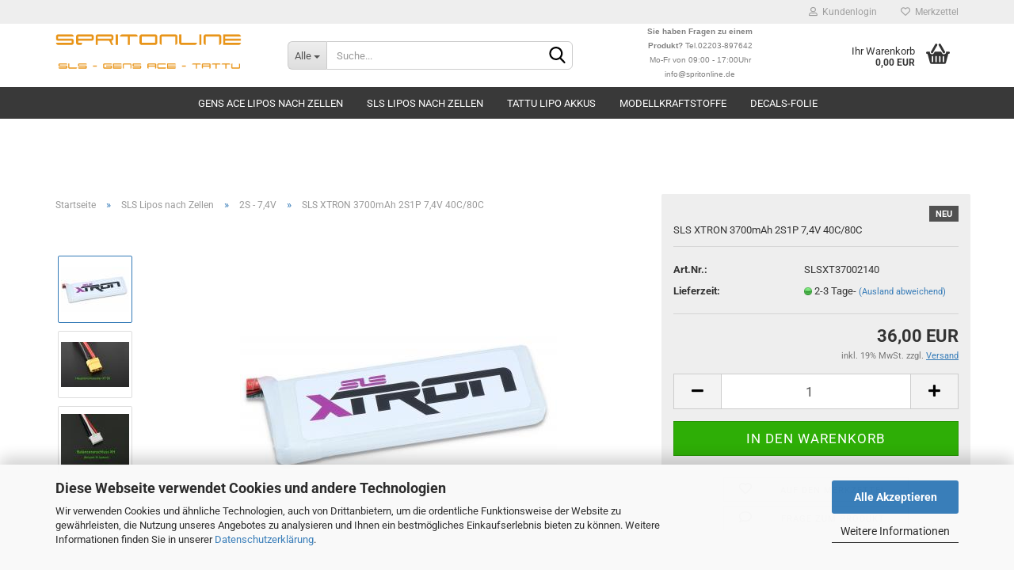

--- FILE ---
content_type: text/html; charset=utf-8
request_url: https://www.spritonline.de/sls-lipo-akkus-kaufen/2S-Lipo/SLS-XTRON-3700mAh-2S1P-7-4V-40C-80C.html
body_size: 15062
content:





	<!DOCTYPE html>
	<html xmlns="http://www.w3.org/1999/xhtml" dir="ltr" lang="de">
		
			<head>
				
					
					<!--

					=========================================================
					Shopsoftware by Gambio GmbH (c) 2005-2023 [www.gambio.de]
					=========================================================

					Gambio GmbH offers you highly scalable E-Commerce-Solutions and Services.
					The Shopsoftware is redistributable under the GNU General Public License (Version 2) [http://www.gnu.org/licenses/gpl-2.0.html].
					based on: E-Commerce Engine Copyright (c) 2006 xt:Commerce, created by Mario Zanier & Guido Winger and licensed under GNU/GPL.
					Information and contribution at http://www.xt-commerce.com

					=========================================================
					Please visit our website: www.gambio.de
					=========================================================

					-->
				

                

	

                    
                

				
					<meta name="viewport" content="width=device-width, initial-scale=1, minimum-scale=1.0, maximum-scale=1.0, user-scalable=no" />
				

				
					<meta http-equiv="Content-Type" content="text/html; charset=utf-8" />
		<meta name="language" content="de" />
		<meta name='author' content='Spritonline Jörg Küppers' />
		<meta name='company' content='Spritonline' />
		<meta name='copyright' content='Spritonline Jörg Küppers' />
		<meta name='distribution' content='global' />
		<meta name='page-topic' content='Shopping' />
		<meta name='publisher' content='Spritonline' />
		<meta name='revisit-after' content='7' />
		<meta name="keywords" content="SLS XTRON 3700mAh 2S1P 7,4V 40C/80C" />
		<meta name="description" content="SLS XTRON 3700mAh 2S1P 7,4V 40C/80C" />
		<title>Modellkraftstoff und RC-Zubehör online kaufen – SpritOnline.de - SLS XTRON 3700mAh 2S1P 7,4V 40C/80C</title>
		<meta property="og:title" content="SLS XTRON 3700mAh 2S1P 7,4V 40C/80C" />
		<meta property="og:site_name" content="Lipos Akku Shop Gens Ace - Spritonline - Modellkraftstoffe - Methanol" />
		<meta property="og:locale" content="de_DE" />
		<meta property="og:type" content="product" />
		<meta property="og:description" content="SLS XTRON 3700mAh 2S1P 7,4V 40C/80C" />
		<meta property="og:image" content="https://www.spritonline.de/images/product_images/info_images/SLSXT37002140.jpg" />
		<meta property="og:image" content="https://www.spritonline.de/images/product_images/info_images/XT90_13.jpg" />
		<meta property="og:image" content="https://www.spritonline.de/images/product_images/info_images/Bal3S_631_2_810_2_811_2_814_2_827_2.jpg" />

				

								
									

				
					<base href="https://www.spritonline.de/" />
				

				
											
							<link rel="shortcut icon" href="https://www.spritonline.de/images/logos/favicon.ico" type="image/x-icon" />
						
									

				
									

				
																		
								<link id="main-css" type="text/css" rel="stylesheet" href="public/theme/styles/system/main.min.css?bust=1762013052" />
							
															

				
					<meta name="robots" content="index,follow" />
		<link rel="canonical" href="https://www.spritonline.de/sls-lipo-akkus-kaufen/2S-Lipo/SLS-XTRON-3700mAh-2S1P-7-4V-40C-80C.html" />
		<meta property="og:url" content="https://www.spritonline.de/sls-lipo-akkus-kaufen/2S-Lipo/SLS-XTRON-3700mAh-2S1P-7-4V-40C-80C.html">
		<script src="https://cdn.gambiohub.com/sdk/1.2.0/dist/bundle.js"></script><script>var payPalText = {"ecsNote":"Bitte w\u00e4hlen Sie ihre gew\u00fcnschte PayPal-Zahlungsweise.","paypalUnavailable":"PayPal steht f\u00fcr diese Transaktion im Moment nicht zur Verf\u00fcgung.","errorContinue":"weiter","continueToPayPal":"Weiter mit","errorCheckData":"Es ist ein Fehler aufgetreten. Bitte \u00fcberpr\u00fcfen Sie Ihre Eingaben."};var payPalButtonSettings = {"env":"live","commit":false,"style":{"label":"checkout","shape":"pill","color":"silver","layout":"vertical","tagline":false},"locale":"","fundingCardAllowed":true,"fundingELVAllowed":true,"fundingCreditAllowed":false,"createPaymentUrl":"https:\/\/www.spritonline.de\/shop.php?do=PayPalHub\/CreatePayment&initiator=ecs","authorizedPaymentUrl":"https:\/\/www.spritonline.de\/shop.php?do=PayPalHub\/AuthorizedPayment&initiator=ecs","checkoutUrl":"https:\/\/www.spritonline.de\/shop.php?do=PayPalHub\/RedirectGuest","useVault":false,"jssrc":"https:\/\/www.paypal.com\/sdk\/js?client-id=AVEjCpwSc-e9jOY8dHKoTUckaKtPo0shiwe_T2rKtxp30K4TYGRopYjsUS6Qmkj6bILd7Nt72pbMWCXe&commit=false&intent=capture&components=buttons%2Cmarks%2Cmessages%2Cfunding-eligibility%2Cgooglepay%2Capplepay%2Ccard-fields&integration-date=2021-11-25&enable-funding=paylater&merchant-id=KLX8STHV84GE2&currency=EUR","partnerAttributionId":"GambioGmbH_Cart_Hub_PPXO","createOrderUrl":"https:\/\/www.spritonline.de\/shop.php?do=PayPalHub\/CreateOrder&initiator=ecs","getOrderUrl":"https:\/\/www.spritonline.de\/shop.php?do=PayPalHub\/GetOrder","approvedOrderUrl":"https:\/\/www.spritonline.de\/shop.php?do=PayPalHub\/ApprovedOrder&initiator=ecs","paymentApproved":false,"developmentMode":false,"cartAmount":0};var jsShoppingCart = {"languageCode":"de","verifySca":"https:\/\/www.spritonline.de\/shop.php?do=PayPalHub\/VerifySca","totalAmount":"0.00","currency":"EUR","env":"live","commit":false,"style":{"label":"checkout","shape":"pill","color":"silver","layout":"vertical","tagline":false},"locale":"","fundingCardAllowed":true,"fundingELVAllowed":true,"fundingCreditAllowed":false,"createPaymentUrl":"https:\/\/www.spritonline.de\/shop.php?do=PayPalHub\/CreatePayment&initiator=ecs","authorizedPaymentUrl":"https:\/\/www.spritonline.de\/shop.php?do=PayPalHub\/AuthorizedPayment&initiator=ecs","checkoutUrl":"https:\/\/www.spritonline.de\/shop.php?do=PayPalHub\/RedirectGuest","useVault":false,"jssrc":"https:\/\/www.paypal.com\/sdk\/js?client-id=AVEjCpwSc-e9jOY8dHKoTUckaKtPo0shiwe_T2rKtxp30K4TYGRopYjsUS6Qmkj6bILd7Nt72pbMWCXe&commit=false&intent=capture&components=buttons%2Cmarks%2Cmessages%2Cfunding-eligibility%2Cgooglepay%2Capplepay%2Ccard-fields&integration-date=2021-11-25&enable-funding=paylater&merchant-id=KLX8STHV84GE2&currency=EUR","partnerAttributionId":"GambioGmbH_Cart_Hub_PPXO","createOrderUrl":"https:\/\/www.spritonline.de\/shop.php?do=PayPalHub\/CreateOrder&initiator=ecs","getOrderUrl":"https:\/\/www.spritonline.de\/shop.php?do=PayPalHub\/GetOrder","approvedOrderUrl":"https:\/\/www.spritonline.de\/shop.php?do=PayPalHub\/ApprovedOrder&initiator=ecs","paymentApproved":false,"developmentMode":false,"cartAmount":0};var payPalBannerSettings = {"useVault":false,"jssrc":"https:\/\/www.paypal.com\/sdk\/js?client-id=AVEjCpwSc-e9jOY8dHKoTUckaKtPo0shiwe_T2rKtxp30K4TYGRopYjsUS6Qmkj6bILd7Nt72pbMWCXe&commit=false&intent=capture&components=buttons%2Cmarks%2Cmessages%2Cfunding-eligibility%2Cgooglepay%2Capplepay%2Ccard-fields&integration-date=2021-11-25&enable-funding=paylater&merchant-id=KLX8STHV84GE2&currency=EUR","partnerAttributionId":"GambioGmbH_Cart_Hub_PPXO","positions":{"cartBottom":{"placement":"cart","style":{"layout":"text","logo":{"type":"primary"},"text":{"color":"black"},"color":"blue","ratio":"1x1"}},"product":{"placement":"product","style":{"layout":"text","logo":{"type":"primary"},"text":{"color":"black"},"color":"blue","ratio":"1x1"}}},"currency":"EUR","cartAmount":0,"productsPrice":36};</script><script id="paypalconsent" type="application/json">{"purpose_id":null}</script><script src="GXModules/Gambio/Hub/Shop/Javascript/PayPalLoader.js?v=1760720893" async></script><link rel="stylesheet" href="https://cdn.gambiohub.com/sdk/1.2.0/dist/css/gambio_hub.css">
				

				
									

				
									

			</head>
		
		
			<body class="page-product-info"
				  data-gambio-namespace="https://www.spritonline.de/public/theme/javascripts/system"
				  data-jse-namespace="https://www.spritonline.de/JSEngine/build"
				  data-gambio-controller="initialize"
				  data-gambio-widget="input_number responsive_image_loader transitions header image_maps modal history dropdown core_workarounds anchor"
				  data-input_number-separator=","
					>

				
					
				

				
									

				
									
		




	



	
		<div id="outer-wrapper" >
			
				<header id="header" class="navbar">
					
	





	<div id="topbar-container">
						
		
					

		
			<div class="navbar-topbar">
				
					<nav data-gambio-widget="menu link_crypter" data-menu-switch-element-position="false" data-menu-events='{"desktop": ["click"], "mobile": ["click"]}' data-menu-ignore-class="dropdown-menu">
						<ul class="nav navbar-nav navbar-right" data-menu-replace="partial">

                            <li class="navbar-topbar-item">
                                <ul id="secondaryNavigation" class="nav navbar-nav ignore-menu">
                                                                    </ul>

                                <script id="secondaryNavigation-menu-template" type="text/mustache">
                                    
                                        <ul id="secondaryNavigation" class="nav navbar-nav">
                                            <li v-for="(item, index) in items" class="navbar-topbar-item hidden-xs content-manager-item">
                                                <a href="javascript:;" :title="item.title" @click="goTo(item.content)">
                                                    <span class="fa fa-arrow-circle-right visble-xs-block"></span>
                                                    {{item.title}}
                                                </a>
                                            </li>
                                        </ul>
                                    
                                </script>
                            </li>

							
															

							
															

							
															

							
															

							
															

							
							
																	
										<li class="dropdown navbar-topbar-item first">
											<a title="Anmeldung" href="/sls-lipo-akkus-kaufen/2S-Lipo/SLS-XTRON-3700mAh-2S1P-7-4V-40C-80C.html#" class="dropdown-toggle" data-toggle-hover="dropdown">
												
																											
															<span class="fa fa-user-o"></span>
														
																									

												&nbsp;Kundenlogin
											</a>
											




	<ul class="dropdown-menu dropdown-menu-login arrow-top">
		
			<li class="arrow"></li>
		
		
		
			<li class="dropdown-header hidden-xs">Kundenlogin</li>
		
		
		
			<li>
				<form action="https://www.spritonline.de/login.php?action=process" method="post" class="form-horizontal">
					<input type="hidden" name="return_url" value="https://www.spritonline.de/sls-lipo-akkus-kaufen/2S-Lipo/SLS-XTRON-3700mAh-2S1P-7-4V-40C-80C.html">
					<input type="hidden" name="return_url_hash" value="d07d2e6bf4a4c9738779582fd845bbc36e1e611703546c787869bd9fd874dfdd">
					
						<div class="form-group">
							<input autocomplete="username" type="email" id="box-login-dropdown-login-username" class="form-control" placeholder="E-Mail" name="email_address" />
						</div>
					
					
                        <div class="form-group password-form-field" data-gambio-widget="show_password">
                            <input autocomplete="current-password" type="password" id="box-login-dropdown-login-password" class="form-control" placeholder="Passwort" name="password" />
                            <button class="btn show-password hidden" type="button">
                                <i class="fa fa-eye" aria-hidden="true"></i>
                            </button>
                        </div>
					
					
						<div class="dropdown-footer row">
							
	
								
									<input type="submit" class="btn btn-primary btn-block" value="Anmelden" />
								
								<ul>
									
										<li>
											<a title="Konto erstellen" href="https://www.spritonline.de/shop.php?do=CreateRegistree">
												Konto erstellen
											</a>
										</li>
									
									
										<li>
											<a title="Passwort vergessen?" href="https://www.spritonline.de/password_double_opt.php">
												Passwort vergessen?
											</a>
										</li>
									
								</ul>
							
	

	
						</div>
					
				</form>
			</li>
		
	</ul>


										</li>
									
															

							
																	
										<li class="navbar-topbar-item">
											<a href="https://www.spritonline.de/wish_list.php" title="Merkzettel anzeigen">
												
																											
															<span class="fa fa-heart-o"></span>
														
																									

												&nbsp;Merkzettel
											</a>
										</li>
									
															

							
						</ul>
					</nav>
				
			</div>
		
	</div>




	<div class="inside">

		<div class="row">

		
												
			<div class="navbar-header" data-gambio-widget="mobile_menu">
									
							
		<div id="navbar-brand" class="navbar-brand">
			<a href="https://www.spritonline.de/" title="Lipos Akku Shop Gens Ace - Spritonline - Modellkraftstoffe - Methanol">
				<img id="main-header-logo" class="img-responsive" src="https://www.spritonline.de/images/logos/logo_logo_neu3_logo.png" alt="Lipos Akku Shop Gens Ace - Spritonline - Modellkraftstoffe - Methanol-Logo">
			</a>
		</div>
	
					
								
					
	
	
			
	
		<button type="button" class="navbar-toggle" data-mobile_menu-target="#categories .navbar-collapse"
		        data-mobile_menu-body-class="categories-open" data-mobile_menu-toggle-content-visibility>
			<img src="public/theme/images/svgs/bars.svg" class="gx-menu svg--inject" alt="">
		</button>
	
	
	
		<button type="button" class="navbar-toggle cart-icon" data-mobile_menu-location="shopping_cart.php">
			<img src="public/theme/images/svgs/basket.svg" class="gx-cart-basket svg--inject" alt="">
			<span class="cart-products-count hidden">
				0
			</span>
		</button>
	
	
			
			<button type="button" class="navbar-toggle" data-mobile_menu-target=".navbar-search" data-mobile_menu-body-class="search-open"
					data-mobile_menu-toggle-content-visibility>
				<img src="public/theme/images/svgs/search.svg" class="gx-search svg--inject" alt="">
			</button>
		
	
				
			</div>
		

		
							






	<div class="navbar-search collapse">
		
		
						<p class="navbar-search-header dropdown-header">Suche</p>
		
		
		
			<form action="advanced_search_result.php" method="get" data-gambio-widget="live_search">
		
				<div class="navbar-search-input-group input-group">
					<div class="navbar-search-input-group-btn input-group-btn custom-dropdown" data-dropdown-trigger-change="false" data-dropdown-trigger-no-change="false">
						
						
							<button type="button" class="btn btn-default dropdown-toggle" data-toggle="dropdown" aria-haspopup="true" aria-expanded="false">
								<span class="dropdown-name">Alle</span> <span class="caret"></span>
							</button>
						
						
						
															
									<ul class="dropdown-menu">
																				
												<li><a href="#" data-rel="0">Alle</a></li>
											
																							
													<li><a href="#" data-rel="28">Gens Ace Lipos nach Zellen</a></li>
												
																							
													<li><a href="#" data-rel="73">SLS Lipos nach Zellen</a></li>
												
																							
													<li><a href="#" data-rel="64">TATTU Lipo Akkus</a></li>
												
																							
													<li><a href="#" data-rel="63">Modellkraftstoffe</a></li>
												
																							
													<li><a href="#" data-rel="88">Decals-Folie</a></li>
												
																														</ul>
								
													
						
						
															
									<select name="categories_id">
										<option value="0">Alle</option>
																																	
													<option value="28">Gens Ace Lipos nach Zellen</option>
												
																							
													<option value="73">SLS Lipos nach Zellen</option>
												
																							
													<option value="64">TATTU Lipo Akkus</option>
												
																							
													<option value="63">Modellkraftstoffe</option>
												
																							
													<option value="88">Decals-Folie</option>
												
																														</select>
								
													
						
					</div>

					
					<button type="submit" class="form-control-feedback">
						<img src="public/theme/images/svgs/search.svg" class="gx-search-input svg--inject" alt="">
					</button>
					

					<input type="text" name="keywords" placeholder="Suche..." class="form-control search-input" autocomplete="off" />

				</div>
		
				
									<input type="hidden" value="1" name="inc_subcat" />
								
				
					<div class="navbar-search-footer visible-xs-block">
						
							<button class="btn btn-primary btn-block" type="submit">
								Suche...
							</button>
						
						
							<a href="advanced_search.php" class="btn btn-default btn-block" title="Erweiterte Suche">
								Erweiterte Suche
							</a>
						
					</div>
				
				
				<div class="search-result-container"></div>
		
			</form>
		
	</div>


					

		
							
					
	<div class="custom-container">
		
			<div class="inside">
				
											
							<div style="text-align: center;">
	<span style="font-size:10px;"><span style="font-family: verdana,geneva,sans-serif;"><span style="color:#808080;"><strong>Sie haben Fragen zu einem<br />
	Produkt? </strong>Tel.02203-897642<br />
	Mo-Fr von 09:00 - 17:00Uhr</span><br />
	<a href="https://www.spritonline.de/de/info/mein-kontakt.html"><span style="color:#808080;">info@spritonline.de</span></a></span></span>
</div>

						
									
			</div>
		
	</div>
				
					

		
    		<!-- layout_header honeygrid -->
							
					


	<nav id="cart-container" class="navbar-cart" data-gambio-widget="menu cart_dropdown" data-menu-switch-element-position="false">
		
			<ul class="cart-container-inner">
				
					<li>
						<a href="https://www.spritonline.de/shopping_cart.php" class="dropdown-toggle">
							
								<img src="public/theme/images/svgs/basket.svg" alt="" class="gx-cart-basket svg--inject">
								<span class="cart">
									Ihr Warenkorb<br />
									<span class="products">
										0,00 EUR
									</span>
								</span>
							
							
																	<span class="cart-products-count hidden">
										
									</span>
															
						</a>

						
							



	<ul class="dropdown-menu arrow-top cart-dropdown cart-empty">
		
			<li class="arrow"></li>
		
	
		
					
	
		
			<li class="cart-dropdown-inside">
		
				
									
				
									
						<div class="cart-empty">
							Sie haben noch keine Artikel in Ihrem Warenkorb.
						</div>
					
								
			</li>
		
	</ul>
						
					</li>
				
			</ul>
		
	</nav>

				
					

		</div>

	</div>









	<noscript>
		<div class="alert alert-danger noscript-notice">
			JavaScript ist in Ihrem Browser deaktiviert. Aktivieren Sie JavaScript, um alle Funktionen des Shops nutzen und alle Inhalte sehen zu können.
		</div>
	</noscript>



			
						


	<div id="categories">
		<div class="navbar-collapse collapse">
			
				<nav class="navbar-default navbar-categories" data-gambio-widget="menu">
					
						<ul class="level-1 nav navbar-nav">
                             
															
									<li class="dropdown level-1-child" data-id="28">
										
											<a class="dropdown-toggle" href="https://www.spritonline.de/Modellbau-Akkus/" title="Gens Ace Lipos nach Zellen">
												
													Gens Ace Lipos nach Zellen
												
																							</a>
										
										
										
																							
													<ul data-level="2" class="level-2 dropdown-menu dropdown-menu-child">
														
															<li class="enter-category hidden-sm hidden-md hidden-lg show-more">
																
																	<a class="dropdown-toggle" href="https://www.spritonline.de/Modellbau-Akkus/" title="Gens Ace Lipos nach Zellen">
																		
																			Gens Ace Lipos nach Zellen anzeigen
																		
																	</a>
																
															</li>
														
														
																																																																																																																																																																																																																																																																																																																																																																																																																																																															
																													
																															
																	<li class="level-2-child">
																		<a href="https://www.spritonline.de/Modellbau-Akkus/lipos-bestellen/" title="2S - 7,4 Volt">
																			2S - 7,4 Volt
																		</a>
																																			</li>
																
																															
																	<li class="level-2-child">
																		<a href="https://www.spritonline.de/Modellbau-Akkus/lipos-kaufen/" title="3S - 11,1 Volt">
																			3S - 11,1 Volt
																		</a>
																																			</li>
																
																															
																	<li class="level-2-child">
																		<a href="https://www.spritonline.de/Modellbau-Akkus/lipos/" title="4S - 14,8 Volt">
																			4S - 14,8 Volt
																		</a>
																																			</li>
																
																															
																	<li class="level-2-child">
																		<a href="https://www.spritonline.de/Modellbau-Akkus/akku-modellbau/" title="5S - 18,5 Volt">
																			5S - 18,5 Volt
																		</a>
																																			</li>
																
																															
																	<li class="level-2-child">
																		<a href="https://www.spritonline.de/Modellbau-Akkus/rc-online-shop/" title="6S - 22,2 Volt">
																			6S - 22,2 Volt
																		</a>
																																			</li>
																
																															
																	<li class="level-2-child">
																		<a href="https://www.spritonline.de/Modellbau-Akkus/lipos-online/" title="7S - 25,9 Volt">
																			7S - 25,9 Volt
																		</a>
																																			</li>
																
																															
																	<li class="level-2-child">
																		<a href="https://www.spritonline.de/Modellbau-Akkus/12S---44-4-Volt/" title="12S - 44,4 Volt">
																			12S - 44,4 Volt
																		</a>
																																			</li>
																
																													
																												
														
															<li class="enter-category hidden-more hidden-xs">
																<a class="dropdown-toggle col-xs-6"
																   href="https://www.spritonline.de/Modellbau-Akkus/"
																   title="Gens Ace Lipos nach Zellen">Gens Ace Lipos nach Zellen anzeigen</a>
							
																<span class="close-menu-container col-xs-6">
																	<span class="close-flyout">
																		<i class="fa fa-close"></i>
																	</span>
																</span>
															</li>
														
													
													</ul>
												
																					
										
									</li>
								
															
									<li class="dropdown level-1-child" data-id="73">
										
											<a class="dropdown-toggle" href="https://www.spritonline.de/sls-lipo-akkus-kaufen/" title="SLS Lipos nach Zellen">
												
													SLS Lipos nach Zellen
												
																							</a>
										
										
										
																							
													<ul data-level="2" class="level-2 dropdown-menu dropdown-menu-child">
														
															<li class="enter-category hidden-sm hidden-md hidden-lg show-more">
																
																	<a class="dropdown-toggle" href="https://www.spritonline.de/sls-lipo-akkus-kaufen/" title="SLS Lipos nach Zellen">
																		
																			SLS Lipos nach Zellen anzeigen
																		
																	</a>
																
															</li>
														
														
																																																																																																																																																																																																																																																																																																																																																																																																																																																																																																																																																																																																																																																																																																																																																																																																																																							
																													
																															
																	<li class="level-2-child active">
																		<a href="https://www.spritonline.de/sls-lipo-akkus-kaufen/2S-Lipo/" title="2S - 7,4V">
																			2S - 7,4V
																		</a>
																																			</li>
																
																															
																	<li class="level-2-child">
																		<a href="https://www.spritonline.de/sls-lipo-akkus-kaufen/Lipo-3S/" title="3S - 11,1V">
																			3S - 11,1V
																		</a>
																																			</li>
																
																															
																	<li class="level-2-child">
																		<a href="https://www.spritonline.de/sls-lipo-akkus-kaufen/SLS-Lipo-4S---14-8V/" title="4S - 14,8V">
																			4S - 14,8V
																		</a>
																																			</li>
																
																															
																	<li class="level-2-child">
																		<a href="https://www.spritonline.de/sls-lipo-akkus-kaufen/SLS-Lipo-5S---18-5V/" title="5S - 18,5V">
																			5S - 18,5V
																		</a>
																																			</li>
																
																															
																	<li class="level-2-child">
																		<a href="https://www.spritonline.de/sls-lipo-akkus-kaufen/SLS-Lipo-6S---22-2V/" title="6S - 22,2V">
																			6S - 22,2V
																		</a>
																																			</li>
																
																															
																	<li class="level-2-child">
																		<a href="https://www.spritonline.de/sls-lipo-akkus-kaufen/SLS-Lipo-7S---25-9V/" title="7S - 25,9V">
																			7S - 25,9V
																		</a>
																																			</li>
																
																															
																	<li class="level-2-child">
																		<a href="https://www.spritonline.de/sls-lipo-akkus-kaufen/SLS-Lipo-10S---37V/" title="10S - 37V">
																			10S - 37V
																		</a>
																																			</li>
																
																															
																	<li class="level-2-child">
																		<a href="https://www.spritonline.de/sls-lipo-akkus-kaufen/SLS-Lipo-12S---44-4V/" title="12S - 44,4V">
																			12S - 44,4V
																		</a>
																																			</li>
																
																															
																	<li class="level-2-child">
																		<a href="https://www.spritonline.de/sls-lipo-akkus-kaufen/SLS-Lipo-14S---51-8V/" title="14S - 51,8V">
																			14S - 51,8V
																		</a>
																																			</li>
																
																															
																	<li class="level-2-child">
																		<a href="https://www.spritonline.de/sls-lipo-akkus-kaufen/sls-quantum/" title="SLS Quantum">
																			SLS Quantum
																		</a>
																																			</li>
																
																															
																	<li class="level-2-child">
																		<a href="https://www.spritonline.de/sls-lipo-akkus-kaufen/SLS-X-CUBE/" title="SLS X-CUBE">
																			SLS X-CUBE
																		</a>
																																			</li>
																
																															
																	<li class="level-2-child">
																		<a href="https://www.spritonline.de/sls-lipo-akkus-kaufen/SLS-XTRON-Lipos/" title="SLS XTRON">
																			SLS XTRON
																		</a>
																																			</li>
																
																															
																	<li class="level-2-child">
																		<a href="https://www.spritonline.de/sls-lipo-akkus-kaufen/SLS-Multirotor-hohe-Kapazitaeten/" title="SLS Multirotor/hohe Kapazitäten">
																			SLS Multirotor/hohe Kapazitäten
																		</a>
																																			</li>
																
																													
																												
														
															<li class="enter-category hidden-more hidden-xs">
																<a class="dropdown-toggle col-xs-6"
																   href="https://www.spritonline.de/sls-lipo-akkus-kaufen/"
																   title="SLS Lipos nach Zellen">SLS Lipos nach Zellen anzeigen</a>
							
																<span class="close-menu-container col-xs-6">
																	<span class="close-flyout">
																		<i class="fa fa-close"></i>
																	</span>
																</span>
															</li>
														
													
													</ul>
												
																					
										
									</li>
								
															
									<li class="dropdown level-1-child" data-id="64">
										
											<a class="dropdown-toggle" href="https://www.spritonline.de/lipo-akku-shop/" title="TATTU Lipo Akkus">
												
													TATTU Lipo Akkus
												
																							</a>
										
										
										
																							
													<ul data-level="2" class="level-2 dropdown-menu dropdown-menu-child">
														
															<li class="enter-category hidden-sm hidden-md hidden-lg show-more">
																
																	<a class="dropdown-toggle" href="https://www.spritonline.de/lipo-akku-shop/" title="TATTU Lipo Akkus">
																		
																			TATTU Lipo Akkus anzeigen
																		
																	</a>
																
															</li>
														
														
																																																																																																																																																																																																																																																																																																																																							
																													
																															
																	<li class="level-2-child">
																		<a href="https://www.spritonline.de/lipo-akku-shop/Lipo-2S---7-4-Volt/" title="2S - 7,4 Volt">
																			2S - 7,4 Volt
																		</a>
																																			</li>
																
																															
																	<li class="level-2-child">
																		<a href="https://www.spritonline.de/lipo-akku-shop/3S---11-1-Volt/" title="3S - 11,1 Volt">
																			3S - 11,1 Volt
																		</a>
																																			</li>
																
																															
																	<li class="level-2-child">
																		<a href="https://www.spritonline.de/lipo-akku-shop/4S---14-8-Volt-40/" title="4S - 14,8 Volt">
																			4S - 14,8 Volt
																		</a>
																																			</li>
																
																															
																	<li class="level-2-child">
																		<a href="https://www.spritonline.de/lipo-akku-shop/5S---18-5-Volt-39/" title="5S - 18,5 Volt">
																			5S - 18,5 Volt
																		</a>
																																			</li>
																
																															
																	<li class="level-2-child">
																		<a href="https://www.spritonline.de/lipo-akku-shop/6S---22-2-Volt-41/" title="6S - 22,2 Volt">
																			6S - 22,2 Volt
																		</a>
																																			</li>
																
																													
																												
														
															<li class="enter-category hidden-more hidden-xs">
																<a class="dropdown-toggle col-xs-6"
																   href="https://www.spritonline.de/lipo-akku-shop/"
																   title="TATTU Lipo Akkus">TATTU Lipo Akkus anzeigen</a>
							
																<span class="close-menu-container col-xs-6">
																	<span class="close-flyout">
																		<i class="fa fa-close"></i>
																	</span>
																</span>
															</li>
														
													
													</ul>
												
																					
										
									</li>
								
															
									<li class="dropdown level-1-child" data-id="63">
										
											<a class="dropdown-toggle" href="https://www.spritonline.de/RC-Modellbau-Shop/" title="Modellkraftstoffe">
												
													Modellkraftstoffe
												
																							</a>
										
										
										
																							
													<ul data-level="2" class="level-2 dropdown-menu dropdown-menu-child">
														
															<li class="enter-category hidden-sm hidden-md hidden-lg show-more">
																
																	<a class="dropdown-toggle" href="https://www.spritonline.de/RC-Modellbau-Shop/" title="Modellkraftstoffe">
																		
																			Modellkraftstoffe anzeigen
																		
																	</a>
																
															</li>
														
														
																																																																																																																																																																																																																																																																																																																																							
																													
																															
																	<li class="dropdown level-2-child">
																		<a href="https://www.spritonline.de/RC-Modellbau-Shop/Modellkraftstoff-Flug/" title="Universalkraftstoffe Flug">
																			Universalkraftstoffe Flug
																		</a>
																																					<ul  data-level="3" class="level-3 dropdown-menu dropdown-menu-child">
																				<li class="enter-category">
																					<a href="https://www.spritonline.de/RC-Modellbau-Shop/Modellkraftstoff-Flug/" title="Universalkraftstoffe Flug" class="dropdown-toggle">
																						Universalkraftstoffe Flug anzeigen
																					</a>
																				</li>
																																									
																						<li class="level-3-child">
																							<a href="https://www.spritonline.de/RC-Modellbau-Shop/Modellkraftstoff-Flug/Kraftstoff-mit-Molsyn150K-Oel/" title="Kraftstoff mit Molsyn150K-Öl">
																								Kraftstoff mit Molsyn150K-Öl
																							</a>
																						</li>
																					
																																									
																						<li class="level-3-child">
																							<a href="https://www.spritonline.de/RC-Modellbau-Shop/Modellkraftstoff-Flug/Kraftstoff-mit-AeroRed-Oel/" title="Kraftstoff mit AeroRed-Öl">
																								Kraftstoff mit AeroRed-Öl
																							</a>
																						</li>
																					
																																									
																						<li class="level-3-child">
																							<a href="https://www.spritonline.de/RC-Modellbau-Shop/Modellkraftstoff-Flug/Kraftstoff-mit-Rizinus-Oel/" title="Kraftstoff mit Rizinus-Öl">
																								Kraftstoff mit Rizinus-Öl
																							</a>
																						</li>
																					
																																							</ul>
																																			</li>
																
																															
																	<li class="dropdown level-2-child">
																		<a href="https://www.spritonline.de/RC-Modellbau-Shop/Kraftstoffe-fuer-Modellhubschrauber/" title="Kraftstoffe für Heli">
																			Kraftstoffe für Heli
																		</a>
																																					<ul  data-level="3" class="level-3 dropdown-menu dropdown-menu-child">
																				<li class="enter-category">
																					<a href="https://www.spritonline.de/RC-Modellbau-Shop/Kraftstoffe-fuer-Modellhubschrauber/" title="Kraftstoffe für Heli" class="dropdown-toggle">
																						Kraftstoffe für Heli anzeigen
																					</a>
																				</li>
																																									
																						<li class="level-3-child">
																							<a href="https://www.spritonline.de/RC-Modellbau-Shop/Kraftstoffe-fuer-Modellhubschrauber/Heli-Kraftstoff-mit-Molsyn150K-Oel/" title="Heli-Kraftstoff mit Molsyn150K-Öl">
																								Heli-Kraftstoff mit Molsyn150K-Öl
																							</a>
																						</li>
																					
																																									
																						<li class="level-3-child">
																							<a href="https://www.spritonline.de/RC-Modellbau-Shop/Kraftstoffe-fuer-Modellhubschrauber/Heli-Kraftstoff-mit-AeroRed-Oel/" title="Heli-Kraftstoff mit AeroRed - Öl">
																								Heli-Kraftstoff mit AeroRed - Öl
																							</a>
																						</li>
																					
																																							</ul>
																																			</li>
																
																															
																	<li class="dropdown level-2-child">
																		<a href="https://www.spritonline.de/RC-Modellbau-Shop/Kraftstoffe-fuer-4-Takt-modellmotoren/" title="Kraftstoffe für 4-Takter">
																			Kraftstoffe für 4-Takter
																		</a>
																																					<ul  data-level="3" class="level-3 dropdown-menu dropdown-menu-child">
																				<li class="enter-category">
																					<a href="https://www.spritonline.de/RC-Modellbau-Shop/Kraftstoffe-fuer-4-Takt-modellmotoren/" title="Kraftstoffe für 4-Takter" class="dropdown-toggle">
																						Kraftstoffe für 4-Takter anzeigen
																					</a>
																				</li>
																																									
																						<li class="level-3-child">
																							<a href="https://www.spritonline.de/RC-Modellbau-Shop/Kraftstoffe-fuer-4-Takt-modellmotoren/Kraftstoff-mit-Molsyn150K-Oel-17/" title="Kraftstoff mit Molsyn150K-Öl">
																								Kraftstoff mit Molsyn150K-Öl
																							</a>
																						</li>
																					
																																									
																						<li class="level-3-child">
																							<a href="https://www.spritonline.de/RC-Modellbau-Shop/Kraftstoffe-fuer-4-Takt-modellmotoren/4-Takt-Kraftstoff-mit-AeroRed-Oel/" title="Kraftstoff mit AeroRed-Öl">
																								Kraftstoff mit AeroRed-Öl
																							</a>
																						</li>
																					
																																							</ul>
																																			</li>
																
																															
																	<li class="dropdown level-2-child">
																		<a href="https://www.spritonline.de/RC-Modellbau-Shop/RC-Shop-Car-Kraftstoffe/" title="RC-Car Kraftstoffe">
																			RC-Car Kraftstoffe
																		</a>
																																					<ul  data-level="3" class="level-3 dropdown-menu dropdown-menu-child">
																				<li class="enter-category">
																					<a href="https://www.spritonline.de/RC-Modellbau-Shop/RC-Shop-Car-Kraftstoffe/" title="RC-Car Kraftstoffe" class="dropdown-toggle">
																						RC-Car Kraftstoffe anzeigen
																					</a>
																				</li>
																																									
																						<li class="level-3-child">
																							<a href="https://www.spritonline.de/RC-Modellbau-Shop/RC-Shop-Car-Kraftstoffe/Kraftstoff-mit-molsyn150k-Oel-19/" title="Kraftstoff mit Molsyn150K-Öl">
																								Kraftstoff mit Molsyn150K-Öl
																							</a>
																						</li>
																					
																																									
																						<li class="level-3-child">
																							<a href="https://www.spritonline.de/RC-Modellbau-Shop/RC-Shop-Car-Kraftstoffe/Kraftstoff-mit-Aerored-Oel-25/" title="Kraftstoff mit AeroRed-Öl">
																								Kraftstoff mit AeroRed-Öl
																							</a>
																						</li>
																					
																																							</ul>
																																			</li>
																
																															
																	<li class="dropdown level-2-child">
																		<a href="https://www.spritonline.de/RC-Modellbau-Shop/Rohstoffe-fuer-Modellkraftstoffe/" title="Rohstoffe">
																			Rohstoffe
																		</a>
																																					<ul  data-level="3" class="level-3 dropdown-menu dropdown-menu-child">
																				<li class="enter-category">
																					<a href="https://www.spritonline.de/RC-Modellbau-Shop/Rohstoffe-fuer-Modellkraftstoffe/" title="Rohstoffe" class="dropdown-toggle">
																						Rohstoffe anzeigen
																					</a>
																				</li>
																																									
																						<li class="level-3-child">
																							<a href="https://www.spritonline.de/RC-Modellbau-Shop/Rohstoffe-fuer-Modellkraftstoffe/Methanol-99-9-/" title="Methanol 99,9%">
																								Methanol 99,9%
																							</a>
																						</li>
																					
																																									
																						<li class="level-3-child">
																							<a href="https://www.spritonline.de/RC-Modellbau-Shop/Rohstoffe-fuer-Modellkraftstoffe/Vollsynthetikoel--Aerosynth3--Carbulin-Speed-Oel--Molsyn150K--Synth-Glow/" title="Schmierstoffe">
																								Schmierstoffe
																							</a>
																						</li>
																					
																																									
																						<li class="level-3-child">
																							<a href="https://www.spritonline.de/RC-Modellbau-Shop/Rohstoffe-fuer-Modellkraftstoffe/Auslaufhaehne-62/" title="Auslaufhähne">
																								Auslaufhähne
																							</a>
																						</li>
																					
																																							</ul>
																																			</li>
																
																													
																												
														
															<li class="enter-category hidden-more hidden-xs">
																<a class="dropdown-toggle col-xs-6"
																   href="https://www.spritonline.de/RC-Modellbau-Shop/"
																   title="Modellkraftstoffe">Modellkraftstoffe anzeigen</a>
							
																<span class="close-menu-container col-xs-6">
																	<span class="close-flyout">
																		<i class="fa fa-close"></i>
																	</span>
																</span>
															</li>
														
													
													</ul>
												
																					
										
									</li>
								
															
									<li class="level-1-child" data-id="88">
										
											<a class="dropdown-toggle" href="https://www.spritonline.de/Decals-Druckservice/" title="Decals-Folie">
												
													Decals-Folie
												
																							</a>
										
										
										
																					
										
									</li>
								
														
							



	
					
				<li id="mainNavigation" class="custom custom-entries hidden-xs">
									</li>
			

            <script id="mainNavigation-menu-template" type="text/mustache">
                
				    <li id="mainNavigation" class="custom custom-entries hidden-xs">
                        <a v-for="(item, index) in items" href="javascript:;" @click="goTo(item.content)">
                            {{item.title}}
                        </a>
                    </li>
                
            </script>

						


							
							
								<li class="dropdown dropdown-more" style="display: none">
									<a class="dropdown-toggle" href="#" title="">
										Weitere
									</a>
									<ul class="level-2 dropdown-menu ignore-menu"></ul>
								</li>
							
			
						</ul>
					
				</nav>
			
		</div>
	</div>

		
					</header>
			

			
				
				

			
				<div id="wrapper">
					<div class="row">

						
							<div id="main">
								<div class="main-inside">
									
										
	
			<script type="application/ld+json">{"@context":"https:\/\/schema.org","@type":"BreadcrumbList","itemListElement":[{"@type":"ListItem","position":1,"name":"Startseite","item":"https:\/\/www.spritonline.de\/"},{"@type":"ListItem","position":2,"name":"SLS Lipos nach Zellen","item":"https:\/\/www.spritonline.de\/sls-lipo-akkus-kaufen\/"},{"@type":"ListItem","position":3,"name":"2S - 7,4V","item":"https:\/\/www.spritonline.de\/sls-lipo-akkus-kaufen\/2S-Lipo\/"},{"@type":"ListItem","position":4,"name":"SLS XTRON 3700mAh 2S1P 7,4V 40C\/80C","item":"https:\/\/www.spritonline.de\/sls-lipo-akkus-kaufen\/2S-Lipo\/SLS-XTRON-3700mAh-2S1P-7-4V-40C-80C.html"}]}</script>
	    
		<div id="breadcrumb_navi">
            				<span class="breadcrumbEntry">
													<a href="https://www.spritonline.de/" class="headerNavigation">
								<span>Startseite</span>
							</a>
											</span>
                <span class="breadcrumbSeparator"> &raquo; </span>            				<span class="breadcrumbEntry">
													<a href="https://www.spritonline.de/sls-lipo-akkus-kaufen/" class="headerNavigation">
								<span>SLS Lipos nach Zellen</span>
							</a>
											</span>
                <span class="breadcrumbSeparator"> &raquo; </span>            				<span class="breadcrumbEntry">
													<a href="https://www.spritonline.de/sls-lipo-akkus-kaufen/2S-Lipo/" class="headerNavigation">
								<span>2S - 7,4V</span>
							</a>
											</span>
                <span class="breadcrumbSeparator"> &raquo; </span>            				<span class="breadcrumbEntry">
													<span>SLS XTRON 3700mAh 2S1P 7,4V 40C/80C</span>
                        					</span>
                            		</div>
    


									

									
										<div id="shop-top-banner">
																					</div>
									

									




	
		
	

		
	<div class="product-info product-info-default row">
		
		
			<div id="product_image_layer">
			
	<div class="product-info-layer-image">
		<div class="product-info-image-inside">
										


    		<script>
            
            window.addEventListener('DOMContentLoaded', function(){
				$.extend(true, $.magnificPopup.defaults, { 
					tClose: 'Schlie&szlig;en (Esc)', // Alt text on close button
					tLoading: 'L&auml;dt...', // Text that is displayed during loading. Can contain %curr% and %total% keys
					
					gallery: { 
						tPrev: 'Vorgänger (Linke Pfeiltaste)', // Alt text on left arrow
						tNext: 'Nachfolger (Rechte Pfeiltaste)', // Alt text on right arrow
						tCounter: '%curr% von %total%' // Markup for "1 of 7" counter
						
					}
				});
			});
            
		</script>
    



	
			
	
	<div>
		<div id="product-info-layer-image" class="swiper-container" data-gambio-_widget="swiper" data-swiper-target="" data-swiper-controls="#product-info-layer-thumbnails" data-swiper-slider-options='{"breakpoints": [], "initialSlide": 0, "pagination": ".js-product-info-layer-image-pagination", "nextButton": ".js-product-info-layer-image-button-next", "prevButton": ".js-product-info-layer-image-button-prev", "effect": "fade", "autoplay": null, "initialSlide": ""}' >
			<div class="swiper-wrapper" >
			
				
											
															
																	

								
																			
																					
																	

								
									
			<div class="swiper-slide" >
				<div class="swiper-slide-inside ">
									
						<img class="img-responsive"
								 style="margin-top: 6px;"																src="images/product_images/popup_images/SLSXT37002140.jpg"
								 alt="SLS XTRON 3700mAh 2S1P 7,4V 40C/80C"								 title="SLS XTRON 3700mAh 2S1P 7,4V 40C/80C"								 data-magnifier-src="images/product_images/original_images/SLSXT37002140.jpg"						/>
					
							</div>
			</div>
	
								
															
																	

								
																			
																					
																	

								
									
			<div class="swiper-slide"  data-index="1">
				<div class="swiper-slide-inside ">
									
						<img class="img-responsive"
								 style="margin-top: 7px;"																src="images/product_images/popup_images/XT90_13.jpg"
								 alt="SLS XTRON 3700mAh 2S1P 7,4V 40C/80C"								 title="SLS XTRON 3700mAh 2S1P 7,4V 40C/80C"								 data-magnifier-src="images/product_images/original_images/XT90_13.jpg"						/>
					
							</div>
			</div>
	
								
															
																	

								
																			
																					
																	

								
									
			<div class="swiper-slide"  data-index="2">
				<div class="swiper-slide-inside ">
									
						<img class="img-responsive"
																								src="images/product_images/popup_images/Bal3S_631_2_810_2_811_2_814_2_827_2.jpg"
								 alt="SLS XTRON 3700mAh 2S1P 7,4V 40C/80C"								 title="SLS XTRON 3700mAh 2S1P 7,4V 40C/80C"								 data-magnifier-src="images/product_images/original_images/Bal3S_631_2_810_2_811_2_814_2_827_2.jpg"						/>
					
							</div>
			</div>
	
								
													
									
			</div>
			
			
				<script type="text/mustache">
					<template>
						
							{{#.}}
								<div class="swiper-slide {{className}}">
									<div class="swiper-slide-inside">
										<img {{{srcattr}}} alt="{{title}}" title="{{title}}" />
									</div>
								</div>
							{{/.}}
						
					</template>
				</script>
			
			
	</div>
	
	
					
				<div class="js-product-info-layer-image-button-prev swiper-button-prev"></div>
			
			
				<div class="js-product-info-layer-image-button-next swiper-button-next"></div>
			
			
	
	</div>
	
	
			

								</div>
	</div>

				
			<div class="product-info-layer-thumbnails">
				


    		<script>
            
            window.addEventListener('DOMContentLoaded', function(){
				$.extend(true, $.magnificPopup.defaults, { 
					tClose: 'Schlie&szlig;en (Esc)', // Alt text on close button
					tLoading: 'L&auml;dt...', // Text that is displayed during loading. Can contain %curr% and %total% keys
					
					gallery: { 
						tPrev: 'Vorgänger (Linke Pfeiltaste)', // Alt text on left arrow
						tNext: 'Nachfolger (Rechte Pfeiltaste)', // Alt text on right arrow
						tCounter: '%curr% von %total%' // Markup for "1 of 7" counter
						
					}
				});
			});
            
		</script>
    



	
			
	
	<div>
		<div id="product-info-layer-thumbnails" class="swiper-container" data-gambio-_widget="swiper" data-swiper-target="#product-info-layer-image" data-swiper-controls="" data-swiper-slider-options='{"breakpoints": [], "initialSlide": 0, "pagination": ".js-product-info-layer-thumbnails-pagination", "nextButton": ".js-product-info-layer-thumbnails-button-next", "prevButton": ".js-product-info-layer-thumbnails-button-prev", "spaceBetween": 10, "loop": false, "slidesPerView": "auto", "autoplay": null, "initialSlide": ""}' data-swiper-breakpoints="[]">
			<div class="swiper-wrapper" >
			
				
											
															
																	

								
																	

								
									
			<div class="swiper-slide" >
				<div class="swiper-slide-inside ">
									
						<div class="align-middle">
							<img
									class="img-responsive"
																		src="images/product_images/gallery_images/SLSXT37002140.jpg"
									 alt="Preview: SLS XTRON 3700mAh 2S1P 7,4V 40C/80C"									 title="Preview: SLS XTRON 3700mAh 2S1P 7,4V 40C/80C"									 data-magnifier-src="images/product_images/original_images/SLSXT37002140.jpg"							/>
						</div>
					
							</div>
			</div>
	
								
															
																	

								
																	

								
									
			<div class="swiper-slide"  data-index="1">
				<div class="swiper-slide-inside ">
									
						<div class="align-middle">
							<img
									class="img-responsive"
																		src="images/product_images/gallery_images/XT90_13.jpg"
									 alt="Preview: SLS XTRON 3700mAh 2S1P 7,4V 40C/80C"									 title="Preview: SLS XTRON 3700mAh 2S1P 7,4V 40C/80C"									 data-magnifier-src="images/product_images/original_images/XT90_13.jpg"							/>
						</div>
					
							</div>
			</div>
	
								
															
																	

								
																	

								
									
			<div class="swiper-slide"  data-index="2">
				<div class="swiper-slide-inside ">
									
						<div class="align-middle">
							<img
									class="img-responsive"
																		src="images/product_images/gallery_images/Bal3S_631_2_810_2_811_2_814_2_827_2.jpg"
									 alt="Preview: SLS XTRON 3700mAh 2S1P 7,4V 40C/80C"									 title="Preview: SLS XTRON 3700mAh 2S1P 7,4V 40C/80C"									 data-magnifier-src="images/product_images/original_images/Bal3S_631_2_810_2_811_2_814_2_827_2.jpg"							/>
						</div>
					
							</div>
			</div>
	
								
													
									
			</div>
			
			
				<script type="text/mustache">
					<template>
						
							{{#.}}
								<div class="swiper-slide {{className}}">
									<div class="swiper-slide-inside">
										<img {{{srcattr}}} alt="{{title}}" title="{{title}}" />
									</div>
								</div>
							{{/.}}
						
					</template>
				</script>
			
			
	</div>
	
	
			
	
	</div>
	
	
			

			</div>
		
		

			</div>
					

		
			<div class="product-info-content col-xs-12" data-gambio-widget="cart_handler" data-cart_handler-page="product-info">

				
					<div class="row">
						
						
							<div class="product-info-title-mobile  col-xs-12 visible-xs-block visible-sm-block">
								
									<span>SLS XTRON 3700mAh 2S1P 7,4V 40C/80C</span>
								

								
									<div>
																			</div>
								
							</div>
						

						
							
						

						
								
		<div class="product-info-stage col-xs-12 col-md-8">

			<div id="image-collection-container">
					
		<div class="product-info-image has-zoom" data-gambio-widget="image_gallery_lightbox magnifier" data-magnifier-target=".magnifier-target">
			<div class="product-info-image-inside">
				


    		<script>
            
            window.addEventListener('DOMContentLoaded', function(){
				$.extend(true, $.magnificPopup.defaults, { 
					tClose: 'Schlie&szlig;en (Esc)', // Alt text on close button
					tLoading: 'L&auml;dt...', // Text that is displayed during loading. Can contain %curr% and %total% keys
					
					gallery: { 
						tPrev: 'Vorgänger (Linke Pfeiltaste)', // Alt text on left arrow
						tNext: 'Nachfolger (Rechte Pfeiltaste)', // Alt text on right arrow
						tCounter: '%curr% von %total%' // Markup for "1 of 7" counter
						
					}
				});
			});
            
		</script>
    



	
			
	
	<div>
		<div id="product_image_swiper" class="swiper-container" data-gambio-widget="swiper" data-swiper-target="" data-swiper-controls="#product_thumbnail_swiper, #product_thumbnail_swiper_mobile" data-swiper-slider-options='{"breakpoints": [], "initialSlide": 0, "pagination": ".js-product_image_swiper-pagination", "nextButton": ".js-product_image_swiper-button-next", "prevButton": ".js-product_image_swiper-button-prev", "effect": "fade", "autoplay": null}' >
			<div class="swiper-wrapper" >
			
				
											
															
																	

								
																	

								
									
			<div class="swiper-slide" >
				<div class="swiper-slide-inside ">
									
						<a onclick="return false" href="images/product_images/original_images/SLSXT37002140.jpg" title="SLS XTRON 3700mAh 2S1P 7,4V 40C/80C">
							<img class="img-responsive"
									 style="margin-top: 6px;"																		src="images/product_images/info_images/SLSXT37002140.jpg"
									 alt="SLS XTRON 3700mAh 2S1P 7,4V 40C/80C"									 title="SLS XTRON 3700mAh 2S1P 7,4V 40C/80C"									 data-magnifier-src="images/product_images/original_images/SLSXT37002140.jpg"							/>
						</a>
					
							</div>
			</div>
	
								
															
																	

								
																	

								
									
			<div class="swiper-slide"  data-index="1">
				<div class="swiper-slide-inside ">
									
						<a onclick="return false" href="images/product_images/original_images/XT90_13.jpg" title="SLS XTRON 3700mAh 2S1P 7,4V 40C/80C">
							<img class="img-responsive"
									 style="margin-top: 7px;"																		src="images/product_images/info_images/XT90_13.jpg"
									 alt="SLS XTRON 3700mAh 2S1P 7,4V 40C/80C"									 title="SLS XTRON 3700mAh 2S1P 7,4V 40C/80C"									 data-magnifier-src="images/product_images/original_images/XT90_13.jpg"							/>
						</a>
					
							</div>
			</div>
	
								
															
																	

								
																	

								
									
			<div class="swiper-slide"  data-index="2">
				<div class="swiper-slide-inside ">
									
						<a onclick="return false" href="images/product_images/original_images/Bal3S_631_2_810_2_811_2_814_2_827_2.jpg" title="SLS XTRON 3700mAh 2S1P 7,4V 40C/80C">
							<img class="img-responsive"
																											src="images/product_images/info_images/Bal3S_631_2_810_2_811_2_814_2_827_2.jpg"
									 alt="SLS XTRON 3700mAh 2S1P 7,4V 40C/80C"									 title="SLS XTRON 3700mAh 2S1P 7,4V 40C/80C"									 data-magnifier-src="images/product_images/original_images/Bal3S_631_2_810_2_811_2_814_2_827_2.jpg"							/>
						</a>
					
							</div>
			</div>
	
								
													
									
			</div>
			
			
				<script type="text/mustache">
					<template>
						
							{{#.}}
								<div class="swiper-slide {{className}}">
									<div class="swiper-slide-inside">
										<img {{{srcattr}}} alt="{{title}}" title="{{title}}" />
									</div>
								</div>
							{{/.}}
						
					</template>
				</script>
			
			
	</div>
	
	
			
	
	</div>
	
	
			

			</div>
			<input type="hidden" id="current-gallery-hash" value="1469b2fbe82102883fd0c5fc74576bdb">
		</div>
	

	
		<div class="product-info-thumbnails hidden-xs hidden-sm swiper-vertical">
			


    		<script>
            
            window.addEventListener('DOMContentLoaded', function(){
				$.extend(true, $.magnificPopup.defaults, { 
					tClose: 'Schlie&szlig;en (Esc)', // Alt text on close button
					tLoading: 'L&auml;dt...', // Text that is displayed during loading. Can contain %curr% and %total% keys
					
					gallery: { 
						tPrev: 'Vorgänger (Linke Pfeiltaste)', // Alt text on left arrow
						tNext: 'Nachfolger (Rechte Pfeiltaste)', // Alt text on right arrow
						tCounter: '%curr% von %total%' // Markup for "1 of 7" counter
						
					}
				});
			});
            
		</script>
    



	
			
	
	<div>
		<div id="product_thumbnail_swiper" class="swiper-container" data-gambio-widget="swiper" data-swiper-target="#product_image_swiper" data-swiper-controls="" data-swiper-slider-options='{"breakpoints": [], "initialSlide": 0, "pagination": ".js-product_thumbnail_swiper-pagination", "nextButton": ".js-product_thumbnail_swiper-button-next", "prevButton": ".js-product_thumbnail_swiper-button-prev", "spaceBetween": 10, "loop": false, "direction": "vertical", "slidesPerView": 4, "autoplay": null}' data-swiper-breakpoints="[]">
			<div class="swiper-wrapper" >
			
				
											
															
																	

								
																	

								
									
			<div class="swiper-slide" >
				<div class="swiper-slide-inside vertical">
									
						<div class="align-middle">
							<img
									class="img-responsive"
																		src="images/product_images/gallery_images/SLSXT37002140.jpg"
									 alt="Preview: SLS XTRON 3700mAh 2S1P 7,4V 40C/80C"									 title="Preview: SLS XTRON 3700mAh 2S1P 7,4V 40C/80C"									 data-magnifier-src="images/product_images/original_images/SLSXT37002140.jpg"							/>
						</div>
					
							</div>
			</div>
	
								
															
																	

								
																	

								
									
			<div class="swiper-slide"  data-index="1">
				<div class="swiper-slide-inside vertical">
									
						<div class="align-middle">
							<img
									class="img-responsive"
																		src="images/product_images/gallery_images/XT90_13.jpg"
									 alt="Preview: SLS XTRON 3700mAh 2S1P 7,4V 40C/80C"									 title="Preview: SLS XTRON 3700mAh 2S1P 7,4V 40C/80C"									 data-magnifier-src="images/product_images/original_images/XT90_13.jpg"							/>
						</div>
					
							</div>
			</div>
	
								
															
																	

								
																	

								
									
			<div class="swiper-slide"  data-index="2">
				<div class="swiper-slide-inside vertical">
									
						<div class="align-middle">
							<img
									class="img-responsive"
																		src="images/product_images/gallery_images/Bal3S_631_2_810_2_811_2_814_2_827_2.jpg"
									 alt="Preview: SLS XTRON 3700mAh 2S1P 7,4V 40C/80C"									 title="Preview: SLS XTRON 3700mAh 2S1P 7,4V 40C/80C"									 data-magnifier-src="images/product_images/original_images/Bal3S_631_2_810_2_811_2_814_2_827_2.jpg"							/>
						</div>
					
							</div>
			</div>
	
								
													
									
			</div>
			
			
				<script type="text/mustache">
					<template>
						
							{{#.}}
								<div class="swiper-slide {{className}}">
									<div class="swiper-slide-inside">
										<img {{{srcattr}}} alt="{{title}}" title="{{title}}" />
									</div>
								</div>
							{{/.}}
						
					</template>
				</script>
			
			
	</div>
	
	
			
	
	</div>
	
	
			

		</div>
		<div class="product-info-thumbnails-mobile col-xs-12 visible-xs-block visible-sm-block">
			


    		<script>
            
            window.addEventListener('DOMContentLoaded', function(){
				$.extend(true, $.magnificPopup.defaults, { 
					tClose: 'Schlie&szlig;en (Esc)', // Alt text on close button
					tLoading: 'L&auml;dt...', // Text that is displayed during loading. Can contain %curr% and %total% keys
					
					gallery: { 
						tPrev: 'Vorgänger (Linke Pfeiltaste)', // Alt text on left arrow
						tNext: 'Nachfolger (Rechte Pfeiltaste)', // Alt text on right arrow
						tCounter: '%curr% von %total%' // Markup for "1 of 7" counter
						
					}
				});
			});
            
		</script>
    



	
			
	
	<div>
		<div id="product_thumbnail_swiper_mobile" class="swiper-container" data-gambio-widget="swiper" data-swiper-target="#product_image_swiper" data-swiper-controls="" data-swiper-slider-options='{"breakpoints": [], "initialSlide": 0, "pagination": ".js-product_thumbnail_swiper_mobile-pagination", "nextButton": ".js-product_thumbnail_swiper_mobile-button-next", "prevButton": ".js-product_thumbnail_swiper_mobile-button-prev", "spaceBetween": 10, "loop": false, "direction": "horizontal", "slidesPerView": 4, "autoplay": null}' data-swiper-breakpoints="[]">
			<div class="swiper-wrapper" >
			
				
											
															
																	

								
																	

								
									
			<div class="swiper-slide" >
				<div class="swiper-slide-inside ">
									
						<div class="align-vertical">
							<img
																		src="images/product_images/gallery_images/SLSXT37002140.jpg"
									 alt="Mobile Preview: SLS XTRON 3700mAh 2S1P 7,4V 40C/80C"									 title="Mobile Preview: SLS XTRON 3700mAh 2S1P 7,4V 40C/80C"									 data-magnifier-src="images/product_images/original_images/SLSXT37002140.jpg"							/>
						</div>
					
							</div>
			</div>
	
								
															
																	

								
																	

								
									
			<div class="swiper-slide"  data-index="1">
				<div class="swiper-slide-inside ">
									
						<div class="align-vertical">
							<img
																		src="images/product_images/gallery_images/XT90_13.jpg"
									 alt="Mobile Preview: SLS XTRON 3700mAh 2S1P 7,4V 40C/80C"									 title="Mobile Preview: SLS XTRON 3700mAh 2S1P 7,4V 40C/80C"									 data-magnifier-src="images/product_images/original_images/XT90_13.jpg"							/>
						</div>
					
							</div>
			</div>
	
								
															
																	

								
																	

								
									
			<div class="swiper-slide"  data-index="2">
				<div class="swiper-slide-inside ">
									
						<div class="align-vertical">
							<img
																		src="images/product_images/gallery_images/Bal3S_631_2_810_2_811_2_814_2_827_2.jpg"
									 alt="Mobile Preview: SLS XTRON 3700mAh 2S1P 7,4V 40C/80C"									 title="Mobile Preview: SLS XTRON 3700mAh 2S1P 7,4V 40C/80C"									 data-magnifier-src="images/product_images/original_images/Bal3S_631_2_810_2_811_2_814_2_827_2.jpg"							/>
						</div>
					
							</div>
			</div>
	
								
													
									
			</div>
			
			
				<script type="text/mustache">
					<template>
						
							{{#.}}
								<div class="swiper-slide {{className}}">
									<div class="swiper-slide-inside">
										<img {{{srcattr}}} alt="{{title}}" title="{{title}}" />
									</div>
								</div>
							{{/.}}
						
					</template>
				</script>
			
			
	</div>
	
	
			
	
	</div>
	
	
			

		</div>
	
			</div>

			
                
							

		</div>
	

						
						
						
														<div class="product-info-details col-xs-12 col-md-4" data-gambio-widget="stickybox product_min_height_fix">
				
								
									<div class="loading-overlay"></div>
									<div class="magnifier-overlay"></div>
									<div class="magnifier-target">
										<div class="preloader"></div>
									</div>
								

								
																			
											
	<div class="ribbons">
		
							
											
							<div class="ribbon-new">
								<span>NEU</span>
							</div>
						
									
					
	</div>
										
																	
				
								
									
								
								
								
									<form action="product_info.php?gm_boosted_product=sls-lipo-akkus-kaufen%2F2S-Lipo%2FSLS-XTRON-3700mAh-2S1P-7-4V-40C-80C&amp;products_id=827&amp;action=add_product" class="form-horizontal js-product-form product-info">
										<input type="hidden" id="update-gallery-hash" name="galleryHash" value="">
										
											<div class="hidden-xs hidden-sm ribbon-spacing">
												
																									
											</div>
										
										
										
    
											<h1 class="product-info-title-desktop  hidden-xs hidden-sm">SLS XTRON 3700mAh 2S1P 7,4V 40C/80C</h1>
										
					
										
																							
													<dl class="dl-horizontal">
                                                        
                                                            	
		<dt class="col-xs-4 text-left model-number" >
			Art.Nr.:
		</dt>
		<dd class="col-xs-8 model-number model-number-text" >
			SLSXT37002140
		</dd>
	
                                                        

														
																
		<dt class="col-xs-4 text-left">
			
				<label>
					Lieferzeit:
				</label>
			
		</dt>
		<dd class="col-xs-8">
							
					<span class="img-shipping-time">
						<img src="images/icons/status/green.png" alt="2-3 Tage-" />
					</span>
				
						
				<span class="products-shipping-time-value">
					2-3 Tage- 
				</span>
			
			
			
				<a class="js-open-modal text-small abroad-shipping-info" data-modal-type="iframe" data-modal-settings='{"title": "Lieferzeit:"}' href="popup/Versand-und-Zahlungsbedingungen.html" rel="nofollow">
					(Ausland abweichend)
				</a>
			
			
					</dd>
	
														

														
															
    <dt class="col-xs-4 text-left products-quantity"  style="display: none">
        Lagerbestand:
    </dt>
    <dd class="col-xs-8 products-quantity"  style="display: none">
        
            <span class="products-quantity-value">
                
            </span>
        
                    
                Stück
            
            </dd>

														
	
														
															
														
							
														
																													

														
																													
													</dl>
												
																					
					
										
											
										
					
										
											
<div class="modifiers-selection">
        </div>

										
					
										
											
										
					
										
											
	
										
					
										
																					
					
										
																					
					
										
																					<div class="cart-error-msg alert alert-danger" role="alert"></div>
																				
					
										
											<div class="price-container">
												
													<div class="price-calc-container" id="attributes-calc-price">

														
															


	<div class="current-price-container">
		
							36,00 EUR

									
	</div>
	
		<p class="tax-shipping-text text-small">
			inkl. 19% MwSt. zzgl. 
				<a class="gm_shipping_link lightbox_iframe" href="https://www.spritonline.de/popup/Versand-und-Zahlungsbedingungen.html"
						target="_self"
						rel="nofollow"
						data-modal-settings='{"title":"Versand", "sectionSelector": ".content_text", "bootstrapClass": "modal-lg"}'>
					<span style="text-decoration:underline">Versand</span>
		        </a>
		</p>
	
														
							
														
																															
																																	
																													
															
    
																


	<div class="row">
		<input type="hidden" name="products_id" id="products-id" value="827" />
					
				<div class="input-number" data-type="float" data-stepping="1">
	
					
											
	
					
						<div class="input-group">
							<a class="btn btn-default btn-lg btn-minus"><span class="fa fa-minus"></span></a>
							<input type="number" step="1" class="form-control input-lg pull-right js-calculate-qty" value="1" id="attributes-calc-quantity" name="products_qty" />
							<a class="input-group-btn btn btn-default btn-lg btn-plus"><span class="fa fa-plus"></span></a>
						</div>
					
	
				</div>
			
			
			
				<div class="button-container">
					<input name="btn-add-to-cart" type="submit" class="btn btn-lg btn-buy btn-block js-btn-add-to-cart" value="In den Warenkorb" title="In den Warenkorb" />
					<button name="btn-add-to-cart-fake" onClick="void(0)" class="btn-add-to-cart-fake btn btn-lg btn-buy btn-block " value="" title="In den Warenkorb" style="display: none; margin-top: 0" >In den Warenkorb</button>
				</div>
			
				
		
				

		
    
		
	<div class="paypal-installments paypal-installments-product" data-ppinst-pos="product" data-partner-attribution-id="GambioGmbH_Cart_Hub_PPXO"></div>
	<div id="easycredit-ratenrechner-product" class="easycredit-rr-container"
		 data-easycredithub-namespace="GXModules/Gambio/Hub/Build/Shop/Themes/All/Javascript/easycredithub"
		 data-easycredithub-widget="easycreditloader"></div>


		<div class="product-info-links">
			
									
						<div class="wishlist-container">
							<a href="#" class="btn-wishlist btn btn-block btn-sm " title="Auf den Merkzettel">
								<span class="col-xs-2 btn-icon">
									<i class="fa fa-heart-o"></i> 
								</span>
								
								<span class="col-xs-10 btn-text">
									Auf den Merkzettel
								</span>
							</a>
						</div>
					
							

			
							

			
									
						<div class="product-question-container">
							<a class="btn-product-question btn btn-block btn-sm" data-gambio-widget="product_question" data-product_question-product-id="827">
								<span class="col-xs-2 btn-icon">
									<i class="fa fa-comment-o"></i>
								</span>

								<span class="col-xs-10 btn-text">
									Frage zum Produkt
								</span>
							</a>
						</div>
					
							
		</div>
		
		
			<script id="product-details-text-phrases" type="application/json">
				{
					"productsInCartSuffix": " Artikel im Warenkorb", "showCart": "Warenkorb anzeigen"
				}
			</script>
		
	</div>

															
    
														
							
													</div>
												
											</div>
										
					
									</form>
								
							</div>
						
			
						
							<div class="product-info-description col-md-8" data-gambio-widget="tabs">
								



	
			

	
								

	
					
				<div class="nav-tabs-container"
					 data-gambio-widget="tabs">
			
					<!-- Nav tabs -->
					
						<ul class="nav nav-tabs">
							
																	
										<li class="active">
											<a href="#" title="Beschreibung" onclick="return false">
												Beschreibung
											</a>
										</li>
									
															
							
							
															

							
															
							
							
															
						</ul>
					
			
					<!-- Tab panes -->
					
						<div class="tab-content">
							
																	
										<div class="tab-pane active">
											
												<div class="tab-heading">
													<a href="#" onclick="return false">Beschreibung</a>
												</div>
											

											
												<div class="tab-body active">
													<strong>Technische Daten:</strong>
<ul>
	<li>Spannung: 7,4V</li>
	<li>Ausf&uuml;hrung: 2S1P</li>
	<li>Kapazit&auml;t: 3700mAh</li>
	<li>Dauerentladestrom: max. 40C (148,0A)</li>
	<li>Kurzzeitiger Entladestrom: max. 80C (296.0A)</li>
	<li>Ladestrom: max. 4C (14,8A)</li>
	<li>Gewicht: ca. 241 Gramm (inkl. Kabel und Stecker)</li>
	<li>Ma&szlig;e: ca. LxBxH 135x43x18mm</li>
	<li>Balanceranschluss: XH</li>
	<li>Stecksystem: XT90 (Buchse)</li>
	<li>Kabel: Hochstrom Silikonkabel AWG10</li>
</ul>

													
														
	
													
												</div>
											
										</div>
									
															
							
							
															

							
															
							
							
															
						</div>
					
				</div>
			
			

							</div>
						
			
						
													
			
						
							<div class="product-info-share col-md-8">
									
		<div data-gambio-widget="social_share"
		     data-social_share-whatsapp		     data-social_share-facebook		     data-social_share-twitter		     >
		</div>
	
							</div>
						
			
						
													
			
					</div><!-- // .row -->
				
			</div><!-- // .product-info-content -->
		
	
		
			<div class="product-info-listings col-xs-12 clearfix" data-gambio-widget="product_hover">
				
	
		
	

	
		
	
	
	
		
	
	
	
			
	
	
			
			</div>
		
	
	</div><!-- // .product-info -->


								</div>
							</div>
						

						
							
    <aside id="left">
        
                            
                    
        
                    
    </aside>
						

						
							<aside id="right">
								
									
								
							</aside>
						

					</div>
				</div>
			

			
				
	<footer id="footer">
					
				<div class="footer-header">
					<style type="text/css">
@media (min-width: 768px){
#news-anmeldung {position:absolute; right:0; bottom:8px}
}
@media (min-width: 992px){
#jetzt-anmelden {max-width:180px}
}
.form-control:focus {box-shadow:unset}
.dot-big {
height: 110px;
width: 110px;
background-color: #EEB10C;
border-radius: 50%;
-moz-border-radius: 50%;
-webkit-border-radius: 50%;
margin-left:auto;
margin-right:auto;
padding: 18px;
text-align:center;
color:#000;
}</style>
<div class="row" style="margin:0 auto; padding-top:32px; padding-bottom:0; max-width:1170px">
	<div class="col-xs-12 col-sm-3 col-lg-3">
		<div class="dot-big">
			&nbsp;
		</div>
	</div>

	<div class="col-xs-12 col-sm-9 col-lg-9">
		<form action="newsletter.php" class="form-horizontal container" method="post" style="width:100%">
			<div class="col-sm-6" style="text-align:center; margin-bottom:6px">
				<div id="newsletter-header" style="text-align:center;">
					<h4 style="font-size: 24px; font-weight:lighter; color:#fff">Newsletter</h4>

					<p style="color:#fff">
						Exklusive Angebote &amp; Aktionen sichern
					</p>
				</div>

				<div>
					<input class="form-control validate" data-validator-validate="required email" name="email" placeholder="Ihre
E-Mail-Adresse" style="text-align:center; background:white" type="text" />
				</div>
			</div>

			<div class="col-sm-6" id="news-anmeldung">
				<div id="jetzt-anmelden">
					<input class="btn btn-primary btn-block" style="background-color:#eeb10c; border:none; color:#000; webkitbox-
shadow: 0 7px 15px 0 rgba(0,0,0,0.18); box-shadow: 0 7px 15px 0 rgba(0,0,0,0.18);" type="submit" value="JETZT ANMELDEN" />
				</div>
			</div>
		</form>
	</div>

	<ul class="social-media-icons" style="position:relative; width:290px; float:right; top:20px; margin-right:45px">
		<li><a class="facebook" href="#"><i class="fa fa-facebook-f"></i> </a></li>
		<li><a class="twitter" href="#"><i class="fa fa-twitter"></i> </a></li>
		<li><a class="instagram" href="#"><i class="fa fa-instagram"></i> </a></li>
		<li><a class="youtube" href="#"><i class="fa fa-youtube"></i> </a></li>
		<li><a class="googleplus" href="#"><i class="fa fa-google-plus"></i> </a></li>
	</ul>
</div>

				</div>
			
				
		
			<div class="inside">
				<div class="row">
					
						<div class="footer-col-1">


	<div class="box box-content panel panel-default">
		
			<div class="panel-heading">
				
					<span class="panel-title footer-column-title">KONTAKT</span>
				
			</div>
		
		
			<div class="panel-body">
				
					<nav>
						
							<ul id="info" class="nav">
																	
										<li>
											
												<a href="https://www.spritonline.de/info/Versand-und-Zahlungsbedingungen.html" title="Versand- & Zahlungsbedingungen">
													Versand- & Zahlungsbedingungen
												</a>
											
										</li>
									
																	
										<li>
											
												<a href="https://www.spritonline.de/info/Widerrufsrecht-und-Widerrufsformular.html" title="Widerrufsrecht & Widerrufsformular">
													Widerrufsrecht & Widerrufsformular
												</a>
											
										</li>
									
																	
										<li>
											
												<a href="https://www.spritonline.de/info/impressum.html" title="Impressum">
													Impressum
												</a>
											
										</li>
									
																	
										<li>
											
												<a href="https://www.spritonline.de/info/allgemeine-geschaeftsbedingungen.html" title="AGB">
													AGB
												</a>
											
										</li>
									
																	
										<li>
											
												<a href="https://www.spritonline.de/info/privatsphaere-und-datenschutz.html" title="Privatsphäre und Datenschutz">
													Privatsphäre und Datenschutz
												</a>
											
										</li>
									
																	
										<li>
											
												<a href="https://www.spritonline.de/info/callback-service.html" title="Callback Service">
													Callback Service
												</a>
											
										</li>
									
																	
										<li>
											
												<a href="https://www.spritonline.de/info/Haendlerverzeichnis.html" title="Händler Kraftstoffe">
													Händler Kraftstoffe
												</a>
											
										</li>
									
																	
										<li>
											
												<a href="https://www.spritonline.de/info/Moegliche-Verwendung-von-Methanol-und-Kraftstoffen.html" title="Mögliche Verwendung von Methanol">
													Mögliche Verwendung von Methanol
												</a>
											
										</li>
									
																	
										<li>
											
												<a href="https://www.spritonline.de/info/Batterieverordnung.html" title="Batterieverordnung">
													Batterieverordnung
												</a>
											
										</li>
									
																	
										<li>
											
												<a href="https://www.spritonline.de/info/lipo-infos.html" title="Lipo Infos">
													Lipo Infos
												</a>
											
										</li>
									
															</ul>
						
    
    <ul class="nav">
    <li><a href="javascript:;" trigger-cookie-consent-panel>Cookie Einstellungen</a></li>
</ul>
    

                        <script id="info-menu-template" type="text/mustache">
                            
                                <ul id="info" class="nav">
                                    <li v-for="(item, index) in items">
                                        <a href="javascript:;" @click="goTo(item.content)">
                                            {{item.title}}
                                        </a>
                                    </li>
                                </ul>
                            
                        </script>
					</nav>
				
			</div>
		
	</div>

</div>
					
					
						<div class="footer-col-2"><p>
	<strong>INFORMATION</strong><br />
	<a href="https://www.spritonline.de/shop_content.php?coID=3889895">Widerrufsrecht &amp; Widerrufsformular</a><br />
	<a href="https://www.spritonline.de/info/Versand-und-Zahlungsbedingungen.html">Versand- &amp; Zahlungsbedingungen</a><br />
	<a href="https://www.spritonline.de/shop_content.php?coID=2">Privatsph&auml;re &amp; Datenschutz</a><br />
	<a href="https://www.spritonline.de/shop_content.php?coID=3">AGB</a><br />
	<a href="https://www.spritonline.de/shop_content.php?coID=202">Batterieverordnung</a>
</p>
						</div>
					
					
						<div class="footer-col-3"><p>
	<strong>MEHR INFORMATION</strong><br />
	<a href="https://www.spritonline.de/shop_content.php?coID=200">H&auml;ndlerverzeichnis</a><br />
	<a href="https://www.spritonline.de/advanced_search.php">Erweiterte Suche</a><br />
	<a href="https://www.spritonline.de/shop_content.php?coID=8">Sitemap</a><br />
	<a href="https://www.spritonline.de/info/lipo-infos.html">Lipo Sicherheit</a><br />
	&nbsp;
</p>
						</div>
					
					
						<div class="footer-col-4"><p>
	<strong>SICHER BEZAHLEN</strong><br />
	<img alt="" src="images/de-pp_plus-logo-hoch_mit_PUI_300x105px.png" style="width: 200px; height: 70px;" /><br />
	<strong>VERSAND MIT<br />
	<img alt="" src="images/DPD_GLS.png" style="width: 200px; height: 66px;" /></strong>
</p>
						</div>
					
				</div>
			</div>
		
    
		
		
			<div class="footer-bottom"><a href="http://www.gambio.de" target="_blank" rel="noopener">Shopsoftware</a> by Gambio.de &copy; 2023</div>
		
	</footer>
			

			
							

		</div>
	



			
				


	<a class="pageup" data-gambio-widget="pageup" title="Nach oben" href="#">
		
	</a>
			
			
				
	<div class="layer" style="display: none;">
	
		
	
			<div id="magnific_wrapper">
				<div class="modal-dialog">
					<div class="modal-content">
						{{#title}}
						<div class="modal-header">
							<span class="modal-title">{{title}}</span>
						</div>
						{{/title}}
		
						<div class="modal-body">
							{{{items.src}}}
						</div>
		
						{{#showButtons}}
						<div class="modal-footer">
							{{#buttons}}
							<button type="button" id="button_{{index}}_{{uid}}" data-index="{{index}}" class="btn {{class}}" >{{name}}</button>
							{{/buttons}}
						</div>
						{{/showButtons}}
					</div>
				</div>
			</div>
		
		
			<div id="modal_prompt">
				<div>
					{{#content}}
					<div class="icon">&nbsp;</div>
					<p>{{.}}</p>
					{{/content}}
					<form name="prompt" action="#">
						<input type="text" name="input" value="{{value}}" autocomplete="off" />
					</form>
				</div>
			</div>
		
			<div id="modal_alert">
				<div class="white-popup">
					{{#content}}
					<div class="icon">&nbsp;</div>
					<p>{{{.}}}</p>
					{{/content}}
				</div>
			</div>
	
		
		
	</div>
			

			<input type='hidden' id='page_namespace' value='PRODUCT_INFO'/><script src="public/theme/javascripts/system/init-de.min.js?bust=88eb4d8058e52831d088d06c5a1e7419" data-page-token="3669da4b24a592e7a3ee57404247354b" id="init-js"></script>
		<script src='GXModules/Gambio/Widgets/Build/Map/Shop/Javascript/MapWidget.min.js'></script>
<script src="https://analyticstagging.appspot.com/"></script>
			<!-- tag::oil-config[] -->
		<script id="oil-configuration" type="application/configuration">
			{
			  "config_version": 1,
			  "advanced_settings": true,
			  "timeout": 0,
			  "iabVendorListUrl": "https://www.spritonline.de/shop.php?do=CookieConsentPanelVendorListAjax/List",
			  "only_essentials_button_status": false,
			  "locale": {
				"localeId": "deDE_01",
				"version": 1,
				"texts": {
				  "label_intro_heading": "Diese Webseite verwendet Cookies und andere Technologien",
				  "label_intro": "Wir verwenden Cookies und ähnliche Technologien, auch von Drittanbietern, um die ordentliche Funktionsweise der Website zu gewährleisten, die Nutzung unseres Angebotes zu analysieren und Ihnen ein bestmögliches Einkaufserlebnis bieten zu können. Weitere Informationen finden Sie in unserer <a href='shop_content.php?coID=2'>Datenschutzerklärung</a>.",
				  "label_button_yes": "Speichern",
				  "label_button_yes_all": "Alle Akzeptieren",
				  "label_button_only_essentials": "Nur Notwendige",
				  "label_button_advanced_settings": "Weitere Informationen",
				  "label_cpc_heading": "Cookie Einstellungen",
				  "label_cpc_activate_all": "Alle aktivieren",
				  "label_cpc_deactivate_all": "Alle deaktivieren",
				  "label_nocookie_head": "Keine Cookies erlaubt.",
				  "label_nocookie_text": "Bitte aktivieren Sie Cookies in den Einstellungen Ihres Browsers."
				}
			  }
			}

		</script>
    

<script src="GXModules/Gambio/CookieConsentPanel/Shop/Javascript/oil.js"></script>

<script>!function(e){var n={};function t(o){if(n[o])return n[o].exports;var r=n[o]={i:o,l:!1,exports:{}};return e[o].call(r.exports,r,r.exports,t),r.l=!0,r.exports}t.m=e,t.c=n,t.d=function(e,n,o){t.o(e,n)||Object.defineProperty(e,n,{configurable:!1,enumerable:!0,get:o})},t.r=function(e){Object.defineProperty(e,"__esModule",{value:!0})},t.n=function(e){var n=e&&e.__esModule?function(){return e.default}:function(){return e};return t.d(n,"a",n),n},t.o=function(e,n){return Object.prototype.hasOwnProperty.call(e,n)},t.p="/",t(t.s=115)}({115:function(e,n,t){"use strict";!function(e,n){e.__cmp||(e.__cmp=function(){function t(e){if(e){var t=!0,r=n.querySelector('script[type="application/configuration"]#oil-configuration');if(null!==r&&r.text)try{var a=JSON.parse(r.text);a&&a.hasOwnProperty("gdpr_applies_globally")&&(t=a.gdpr_applies_globally)}catch(e){}e({gdprAppliesGlobally:t,cmpLoaded:o()},!0)}}function o(){return!(!e.AS_OIL||!e.AS_OIL.commandCollectionExecutor)}var r=[],a=function(n,a,c){if("ping"===n)t(c);else{var i={command:n,parameter:a,callback:c};r.push(i),o()&&e.AS_OIL.commandCollectionExecutor(i)}};return a.commandCollection=r,a.receiveMessage=function(n){var a=n&&n.data&&n.data.__cmpCall;if(a)if("ping"===a.command)t(function(e,t){var o={__cmpReturn:{returnValue:e,success:t,callId:a.callId}};n.source.postMessage(o,n.origin)});else{var c={callId:a.callId,command:a.command,parameter:a.parameter,event:n};r.push(c),o()&&e.AS_OIL.commandCollectionExecutor(c)}},function(n){(e.attachEvent||e.addEventListener)("message",function(e){n.receiveMessage(e)},!1)}(a),function e(){if(!(n.getElementsByName("__cmpLocator").length>0))if(n.body){var t=n.createElement("iframe");t.style.display="none",t.name="__cmpLocator",n.body.appendChild(t)}else setTimeout(e,5)}(),a}())}(window,document)}});</script>
<script src="GXModules/Gambio/CookieConsentPanel/Shop/Javascript/GxCookieConsent.js"></script>


			
							

			
							
		</body>
	</html>


